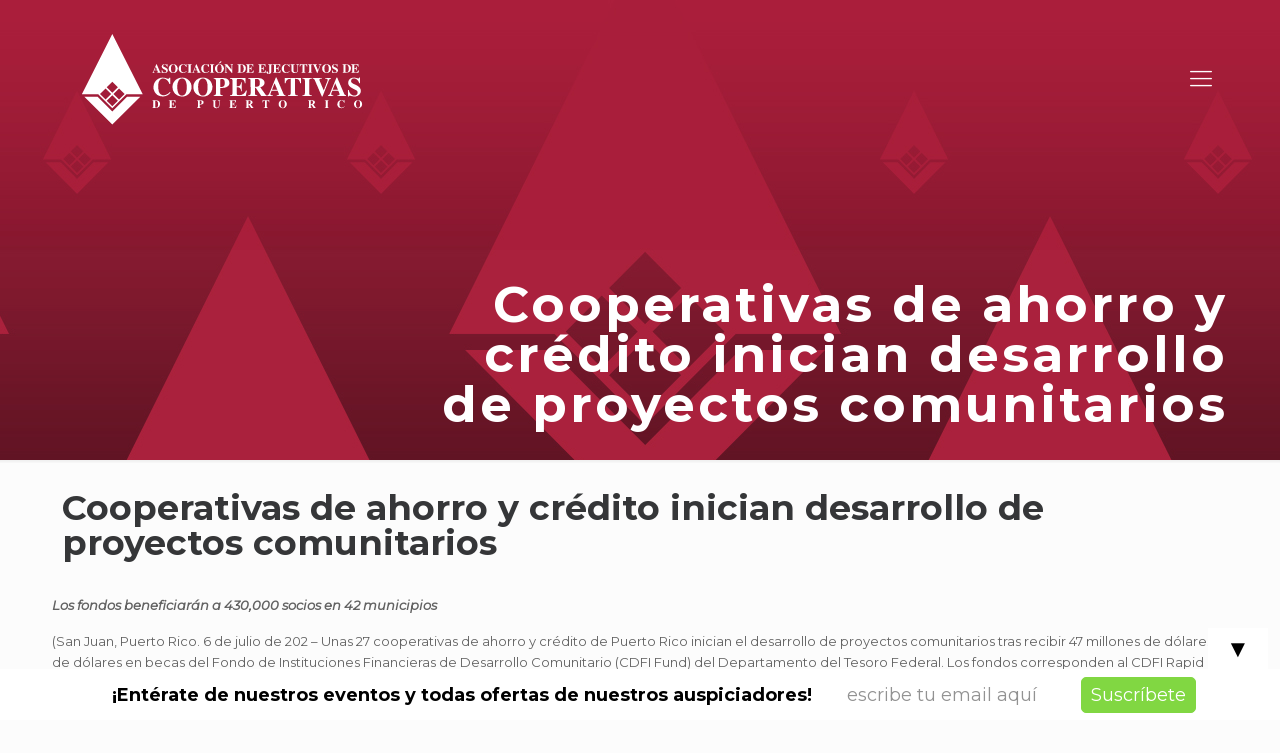

--- FILE ---
content_type: image/svg+xml
request_url: https://www.ejecutivos.coop/wp-content/uploads/2020/03/logo-asec.svg
body_size: 12637
content:
<?xml version="1.0" encoding="utf-8"?>
<!-- Generator: Adobe Illustrator 24.1.0, SVG Export Plug-In . SVG Version: 6.00 Build 0)  -->
<svg version="1.1" id="Layer_1" xmlns="http://www.w3.org/2000/svg" xmlns:xlink="http://www.w3.org/1999/xlink" x="0px" y="0px"
	 viewBox="0 0 661.79 241.46" style="enable-background:new 0 0 661.79 241.46;" xml:space="preserve">
<style type="text/css">
	.st0{fill:#FFFFFF;}
</style>
<g>
	<polygon class="st0" points="121.38,159.74 88.94,192.18 56.51,159.74 27.23,159.74 88.91,221.5 150.59,159.74 	"/>
	<path class="st0" d="M76.58,168.34l12.33-12.32l12.34,12.32l-12.34,12.33L76.58,168.34z M61.71,153.47l12.33-12.32l12.33,12.32
		L74.04,165.8L61.71,153.47z M91.46,153.47l12.32-12.32l12.34,12.32l-12.34,12.33L91.46,153.47z M76.58,138.6l12.33-12.33
		l12.34,12.33l-12.34,12.33L76.58,138.6z M88.91,19.96L21.76,154.27h36.09l31.07,31.06l31.07-31.06h36.09L88.91,19.96z"/>
	<path class="st0" d="M182.15,99.73h5.43l-2.83-6.77L182.15,99.73z M186.06,87.1h0.75l6.42,15.13l0.44,1.11
		c0.08,0.18,0.14,0.33,0.19,0.42c0.13,0.26,0.26,0.48,0.39,0.69c0.2,0.32,0.45,0.59,0.75,0.8c0.32,0.22,0.66,0.34,1.03,0.34v0.69
		h-8.99v-0.69c0.68,0,1.22-0.06,1.61-0.19c0.4-0.12,0.61-0.4,0.61-0.87c0-0.26-0.01-0.42-0.03-0.5c-0.01-0.07-0.08-0.24-0.17-0.53
		l-1.11-2.69h-6.22l-1.03,2.69l-0.22,0.95c0.07,0.46,0.33,0.76,0.77,0.91c0.45,0.16,0.96,0.23,1.56,0.23v0.69h-5.64v-0.69
		c0.33,0,0.65-0.1,0.97-0.31c0.28-0.16,0.52-0.42,0.72-0.75l0.43-0.8l0.52-1.25L186.06,87.1z"/>
	<path class="st0" d="M198.45,90.79c0.16-0.48,0.41-0.96,0.74-1.44c0.57-0.8,1.3-1.39,2.19-1.74c0.87-0.35,1.8-0.51,2.81-0.51
		c0.36,0,0.81,0.05,1.33,0.15l1.56,0.38l1.56,0.39c0.6-0.14,0.92-0.48,0.92-0.98h0.85v6.06h-0.75c-0.18-0.74-0.51-1.52-0.97-2.31
		c-0.48-0.79-1.1-1.46-1.88-1.99c-0.81-0.56-1.73-0.84-2.79-0.84c-0.85,0-1.54,0.28-2.05,0.78c-0.56,0.52-0.84,1.16-0.84,1.9
		c0,0.63,0.18,1.15,0.53,1.57c0.34,0.47,0.83,0.86,1.51,1.18l2.87,1.35c0.88,0.42,1.7,0.9,2.48,1.44c0.85,0.61,1.5,1.29,1.97,2.06
		c0.5,0.79,0.75,1.72,0.75,2.81c0,0.96-0.26,1.85-0.77,2.72c-0.54,0.89-1.25,1.59-2.14,2.1c-0.54,0.32-1.03,0.55-1.52,0.68
		c-0.51,0.16-1.07,0.24-1.71,0.24c-1.07,0-1.88-0.07-2.41-0.19c-0.52-0.07-0.86-0.14-1.03-0.19c-0.3-0.07-0.62-0.18-0.97-0.28
		c-0.59-0.15-0.97-0.22-1.16-0.22c-0.44,0-0.71,0.31-0.78,0.94h-0.81v-6.91h0.81c0.09,0.41,0.25,0.95,0.47,1.66
		c0.2,0.68,0.52,1.32,0.97,1.91c0.4,0.63,1.01,1.19,1.81,1.67c0.75,0.48,1.68,0.72,2.77,0.72c0.85-0.08,1.6-0.4,2.25-0.97
		c0.61-0.54,0.92-1.32,0.92-2.33c0-1.04-0.68-1.93-2.03-2.66l-2.78-1.36c-0.96-0.48-1.79-0.98-2.48-1.5
		c-0.39-0.3-0.71-0.59-0.98-0.86c-0.29-0.33-0.57-0.69-0.83-1.07c-0.46-0.74-0.69-1.62-0.69-2.61
		C198.17,91.85,198.26,91.27,198.45,90.79"/>
	<path class="st0" d="M218.32,96.52v0.46c0,1.79,0.18,3.36,0.53,4.7c0.35,1.36,0.88,2.4,1.6,3.13c0.71,0.76,1.63,1.14,2.78,1.14
		l0.08-0.03c1.17-0.03,2.12-0.46,2.86-1.27c0.71-0.82,1.23-1.85,1.52-3.11c0.3-1.22,0.46-2.59,0.46-4.08l-0.03-0.91l-0.03-0.84
		c0-0.65-0.04-1.17-0.11-1.55l-0.03-0.21c-0.12-0.7-0.25-1.27-0.36-1.69c-0.19-0.82-0.48-1.55-0.83-2.19
		c-0.37-0.67-0.85-1.18-1.42-1.53c-0.59-0.35-1.27-0.52-2.05-0.52c-1.55,0-2.74,0.71-3.55,2.16c-0.43,0.81-0.75,1.68-0.99,2.61
		c-0.26,1-0.39,2.07-0.39,3.25L218.32,96.52z M213.88,93.71c0.29-0.78,0.66-1.52,1.11-2.25c0.85-1.34,2.02-2.42,3.5-3.18
		c1.48-0.78,3.12-1.17,4.94-1.17c1.52,0,2.97,0.33,4.36,1c1.37,0.71,2.52,1.68,3.47,2.91c0.94,1.28,1.54,2.79,1.77,4.53
		c0.08,0.31,0.11,0.8,0.11,1.47c0,1.61-0.37,3.14-1.11,4.61c-0.75,1.48-1.83,2.71-3.25,3.69c-0.75,0.52-1.55,0.89-2.39,1.14
		c-0.87,0.25-1.8,0.39-2.8,0.39c-1.41,0-2.74-0.25-4.02-0.72c-1.23-0.47-2.32-1.14-3.28-2.04c-0.93-0.86-1.63-1.91-2.13-3.13
		c-0.5-1.22-0.75-2.51-0.75-3.89l0.05-1.08C213.46,95.21,213.6,94.45,213.88,93.71"/>
	<path class="st0" d="M237.39,90.91c0.45-0.57,0.94-1.09,1.5-1.56c0.53-0.46,1.13-0.88,1.8-1.25c1.34-0.67,2.73-1,4.17-1
		c1.01,0,2.08,0.18,3.19,0.53c0.07,0.02,0.17,0.04,0.28,0.05c0.09,0.02,0.16,0.04,0.18,0.06c0.03,0,0.07,0.01,0.15,0.05
		c0.22,0.09,0.49,0.19,0.81,0.3l1.14,0.34l0.31-0.06c0.37-0.11,0.69-0.52,0.94-1.22h0.75v6.5h-0.7c-0.43-1.12-1-2.12-1.72-3
		c-0.69-0.82-1.47-1.46-2.34-1.94c-0.85-0.47-1.67-0.69-2.47-0.69c-1.41,0-2.56,0.57-3.47,1.69c-0.46,0.57-0.85,1.33-1.17,2.25
		c-0.29,0.91-0.44,1.99-0.44,3.21l-0.06,1.34c0,0.67,0.04,1.31,0.12,1.88c0.04,0.63,0.13,1.31,0.24,2c0.2,1.22,0.5,2.12,0.89,2.69
		c0.52,0.8,1.13,1.4,1.84,1.8c0.74,0.43,1.55,0.64,2.45,0.64c0.35,0,0.76-0.04,1.21-0.14c0.47-0.09,0.88-0.22,1.25-0.36
		c0.43-0.18,0.83-0.35,1.2-0.56c0.39-0.2,0.76-0.44,1.11-0.72c0.37-0.28,0.7-0.55,1-0.83c0.31-0.32,0.55-0.61,0.72-0.87l0.83,0.69
		c-1.1,1.37-2.32,2.39-3.69,3.06c-1.31,0.65-2.71,0.97-4.19,0.97c-1.17,0-2.32-0.16-3.47-0.5c-0.92-0.25-1.77-0.66-2.52-1.21
		c-0.74-0.56-1.41-1.25-2-2.09c-0.61-0.87-1.08-1.79-1.39-2.77c-0.36-1-0.53-2.03-0.53-3.09l0.28-2.27
		C235.88,93.4,236.48,92.09,237.39,90.91"/>
	<path class="st0" d="M257.01,89.04c-0.14-0.25-0.35-0.44-0.6-0.55c-0.34-0.13-0.61-0.21-0.81-0.25c-0.34-0.03-0.66-0.06-0.97-0.06
		v-0.66h9.74v0.66c-0.43,0-0.71,0.01-0.83,0.03c-0.13,0.02-0.36,0.06-0.69,0.14c-0.3,0.1-0.56,0.3-0.81,0.58
		c-0.23,0.3-0.34,0.78-0.34,1.42v12.68c0,0.8,0.06,1.34,0.2,1.61c0.14,0.32,0.38,0.53,0.69,0.67c0.24,0.11,0.51,0.18,0.81,0.22
		c0.28,0.03,0.62,0.06,0.96,0.06v0.69h-9.74v-0.69c0.37,0,0.66-0.03,0.89-0.09c0.22-0.03,0.49-0.11,0.83-0.25
		c0.31-0.14,0.54-0.35,0.66-0.61c0.13-0.26,0.2-0.68,0.2-1.25V90.24C257.21,89.71,257.14,89.3,257.01,89.04"/>
	<path class="st0" d="M270.12,99.73h5.44l-2.83-6.77L270.12,99.73z M274.03,87.1h0.75l6.42,15.13l0.44,1.11
		c0.07,0.18,0.13,0.33,0.19,0.42c0.13,0.26,0.26,0.48,0.39,0.69c0.2,0.32,0.46,0.59,0.75,0.8c0.31,0.22,0.66,0.34,1.03,0.34v0.69
		H275v-0.69c0.69,0,1.23-0.06,1.61-0.19c0.4-0.12,0.61-0.4,0.61-0.87c0-0.26-0.01-0.42-0.02-0.5c-0.02-0.07-0.08-0.24-0.17-0.53
		l-1.12-2.69h-6.21l-1.03,2.69l-0.22,0.95c0.08,0.46,0.34,0.76,0.78,0.91c0.45,0.16,0.96,0.23,1.55,0.23v0.69h-5.64v-0.69
		c0.34,0,0.66-0.1,0.98-0.31c0.27-0.16,0.52-0.42,0.72-0.75l0.41-0.8l0.53-1.25L274.03,87.1z"/>
	<path class="st0" d="M286.94,90.91c0.44-0.57,0.95-1.09,1.5-1.56c0.53-0.46,1.13-0.88,1.81-1.25c1.33-0.67,2.72-1,4.16-1
		c1.02,0,2.08,0.18,3.2,0.53c0.07,0.02,0.17,0.04,0.28,0.05c0.09,0.02,0.15,0.04,0.18,0.06c0.02,0,0.07,0.01,0.14,0.05
		c0.23,0.09,0.49,0.19,0.81,0.3l1.14,0.34l0.31-0.06c0.36-0.11,0.68-0.52,0.94-1.22h0.75v6.5h-0.69c-0.43-1.12-1-2.12-1.72-3
		c-0.69-0.82-1.47-1.46-2.34-1.94c-0.85-0.47-1.67-0.69-2.47-0.69c-1.4,0-2.56,0.57-3.47,1.69c-0.46,0.57-0.85,1.33-1.16,2.25
		c-0.3,0.91-0.44,1.99-0.44,3.21l-0.06,1.34c0,0.67,0.03,1.31,0.11,1.88c0.06,0.63,0.14,1.31,0.26,2c0.2,1.22,0.5,2.12,0.88,2.69
		c0.53,0.8,1.13,1.4,1.84,1.8c0.73,0.43,1.55,0.64,2.42,0.64c0.36,0,0.78-0.04,1.24-0.14c0.46-0.09,0.88-0.22,1.24-0.36
		c0.43-0.18,0.83-0.35,1.2-0.56c0.39-0.2,0.76-0.44,1.11-0.72c0.36-0.28,0.71-0.55,0.99-0.83c0.31-0.32,0.56-0.61,0.72-0.87
		l0.84,0.69c-1.09,1.37-2.33,2.39-3.7,3.06c-1.31,0.65-2.71,0.97-4.19,0.97c-1.16,0-2.32-0.16-3.46-0.5
		c-0.93-0.25-1.77-0.66-2.53-1.21c-0.74-0.56-1.4-1.25-2-2.09c-0.6-0.87-1.07-1.79-1.38-2.77c-0.36-1-0.54-2.03-0.54-3.09l0.28-2.27
		C285.43,93.4,286.04,92.09,286.94,90.91"/>
	<path class="st0" d="M306.57,89.04c-0.16-0.25-0.35-0.44-0.62-0.55c-0.33-0.13-0.6-0.21-0.81-0.25c-0.33-0.03-0.65-0.06-0.96-0.06
		v-0.66h9.74v0.66c-0.42,0-0.71,0.01-0.83,0.03c-0.13,0.02-0.36,0.06-0.69,0.14c-0.3,0.1-0.57,0.3-0.81,0.58
		c-0.22,0.3-0.33,0.78-0.33,1.42v12.68c0,0.8,0.07,1.34,0.19,1.61c0.15,0.32,0.38,0.53,0.7,0.67c0.24,0.11,0.51,0.18,0.81,0.22
		c0.29,0.03,0.62,0.06,0.97,0.06v0.69h-9.74v-0.69c0.37,0,0.66-0.03,0.89-0.09c0.22-0.03,0.49-0.11,0.83-0.25
		c0.32-0.14,0.54-0.35,0.67-0.61c0.12-0.26,0.19-0.68,0.19-1.25V90.24C306.76,89.71,306.69,89.3,306.57,89.04"/>
	<path class="st0" d="M323,85.8l3.85-4.42c0.17-0.18,0.38-0.35,0.64-0.5c0.24-0.13,0.49-0.19,0.75-0.19c0.39,0,0.71,0.12,0.97,0.36
		c0.27,0.25,0.39,0.55,0.39,0.88c0,0.31-0.1,0.57-0.31,0.78c-0.25,0.26-0.58,0.52-1,0.8l-3.72,2.28H323z M320.3,96.52v0.46
		c0,1.79,0.18,3.36,0.53,4.7c0.35,1.36,0.9,2.4,1.62,3.13c0.7,0.76,1.62,1.14,2.77,1.14l0.08-0.03c1.17-0.03,2.12-0.46,2.85-1.27
		c0.72-0.82,1.23-1.85,1.54-3.11c0.29-1.22,0.43-2.59,0.43-4.08l-0.03-0.91l-0.03-0.84c0-0.65-0.03-1.17-0.1-1.55l-0.04-0.21
		c-0.12-0.7-0.23-1.27-0.36-1.69c-0.21-0.82-0.48-1.55-0.84-2.19c-0.37-0.67-0.84-1.18-1.41-1.53c-0.6-0.35-1.28-0.52-2.06-0.52
		c-1.55,0-2.74,0.71-3.54,2.16c-0.43,0.81-0.76,1.68-1.01,2.61c-0.25,1-0.38,2.07-0.38,3.25L320.3,96.52z M315.86,93.71
		c0.3-0.78,0.68-1.52,1.11-2.25c0.85-1.34,2.02-2.42,3.5-3.18c1.47-0.78,3.12-1.17,4.94-1.17c1.52,0,2.96,0.33,4.36,1
		c1.36,0.71,2.53,1.68,3.45,2.91c0.96,1.28,1.54,2.79,1.79,4.53c0.07,0.31,0.11,0.8,0.11,1.47c0,1.61-0.37,3.14-1.11,4.61
		c-0.74,1.48-1.82,2.71-3.26,3.69c-0.75,0.52-1.55,0.89-2.38,1.14c-0.87,0.25-1.8,0.39-2.81,0.39c-1.4,0-2.75-0.25-4.02-0.72
		c-1.22-0.47-2.31-1.14-3.28-2.04c-0.92-0.86-1.63-1.91-2.13-3.13c-0.5-1.22-0.75-2.51-0.75-3.89l0.06-1.08
		C315.45,95.21,315.59,94.45,315.86,93.71"/>
	<path class="st0" d="M337.57,88.77c-0.35-0.35-0.7-0.53-1.04-0.53v-0.72h5.84l9.71,11.93v-8.58c0-0.82-0.23-1.47-0.68-1.94
		c-0.45-0.46-1.1-0.69-1.93-0.69v-0.72h5.96v0.72l-0.83,0.15c-0.41,0.07-0.72,0.21-0.96,0.44c-0.25,0.31-0.37,0.8-0.37,1.46v16.49
		h-0.76l-12.38-15.08l-0.05,11.55c0,0.76,0.21,1.32,0.64,1.69c0.38,0.33,1.07,0.55,2.03,0.65v0.69h-6.33v-0.69l0.5-0.06l0.5-0.06
		l0.47-0.16l0.41-0.27c0.26-0.2,0.41-0.46,0.47-0.78c0.06-0.31,0.09-0.8,0.09-1.44V90.19L337.57,88.77z"/>
	<path class="st0" d="M371.6,104.12c0,0.8,0.59,1.19,1.77,1.19c0.94-0.07,1.77-0.27,2.45-0.61c0.65-0.32,1.23-0.91,1.74-1.77
		c0.39-0.66,0.67-1.44,0.87-2.4c0.18-0.93,0.28-2.02,0.28-3.3c0-0.98-0.09-1.97-0.26-2.97c-0.16-1.03-0.44-1.97-0.85-2.85
		c-0.41-0.89-0.97-1.62-1.67-2.17c-0.74-0.53-1.63-0.8-2.66-0.8c-0.55,0-0.97,0.08-1.24,0.24c-0.28,0.18-0.42,0.4-0.42,0.64V104.12z
		 M367.11,91.6c0-0.8-0.02-1.42-0.08-1.87c-0.06-0.48-0.14-0.8-0.28-0.97c-0.13-0.2-0.42-0.35-0.84-0.42l-1.13-0.21v-0.62h8.66
		c1.98,0,3.64,0.3,4.99,0.92c1.35,0.63,2.4,1.39,3.14,2.3c0.72,0.88,1.24,1.79,1.56,2.75c0.3,0.91,0.45,1.76,0.45,2.56
		c0,6.82-3.64,10.23-10.89,10.23h-7.9v-0.64c0.74-0.11,1.25-0.22,1.52-0.36c0.25-0.13,0.46-0.35,0.6-0.66
		c0.14-0.28,0.2-0.77,0.2-1.48V91.96V91.6z"/>
	<path class="st0" d="M386.34,90.71c0-0.66-0.04-1.13-0.11-1.42c-0.07-0.31-0.3-0.55-0.67-0.74c-0.37-0.2-0.92-0.31-1.67-0.31v-0.72
		h16.04v5.58h-0.71c-0.34-2.4-1.38-3.86-3.14-4.34c-0.85-0.22-1.85-0.33-3.03-0.33c-0.7,0-1.24,0.08-1.64,0.24
		c-0.38,0.17-0.58,0.53-0.58,1.11v6.41c1.02,0,1.83-0.13,2.45-0.38c0.57-0.24,1.02-0.66,1.36-1.24c0.33-0.63,0.56-1.48,0.69-2.51
		h0.74v9.38h-0.74c0-0.5-0.05-0.96-0.13-1.39c-0.12-0.36-0.28-0.76-0.48-1.14c-0.37-0.65-0.77-1.08-1.22-1.31
		c-0.48-0.26-0.97-0.38-1.45-0.38l-1.22-0.12v6.89c0,0.54,0.18,0.91,0.55,1.11c0.37,0.21,1.05,0.31,2.02,0.31
		c3.43,0,5.78-1.62,7.06-4.89h0.83l-1.15,5.75H383.9v-0.69c0.87-0.07,1.52-0.23,1.92-0.45c0.36-0.23,0.53-0.76,0.53-1.58V90.71z"/>
	<path class="st0" d="M413.21,90.71c0-0.66-0.04-1.13-0.11-1.42c-0.08-0.31-0.3-0.55-0.67-0.74c-0.38-0.2-0.93-0.31-1.66-0.31v-0.72
		h16.04v5.58h-0.72c-0.33-2.4-1.37-3.86-3.14-4.34c-0.85-0.22-1.86-0.33-3.03-0.33c-0.7,0-1.25,0.08-1.63,0.24
		c-0.4,0.17-0.59,0.53-0.59,1.11v6.41c1.02,0,1.84-0.13,2.45-0.38c0.57-0.24,1.03-0.66,1.37-1.24c0.33-0.63,0.56-1.48,0.69-2.51
		h0.75v9.38h-0.75c0-0.5-0.05-0.96-0.14-1.39c-0.11-0.36-0.27-0.76-0.47-1.14c-0.36-0.65-0.76-1.08-1.22-1.31
		c-0.48-0.26-0.96-0.38-1.44-0.38l-1.23-0.12v6.89c0,0.54,0.19,0.91,0.55,1.11c0.38,0.21,1.05,0.31,2.03,0.31
		c3.43,0,5.78-1.62,7.05-4.89h0.84l-1.15,5.75h-16.26v-0.69c0.86-0.07,1.5-0.23,1.91-0.45c0.35-0.23,0.53-0.76,0.53-1.58V90.71z"/>
	<path class="st0" d="M434.9,88.91c-0.23-0.31-0.49-0.5-0.78-0.55l-1.71-0.17v-0.66h9.76v0.66c-0.91,0-1.55,0.17-1.92,0.5
		c-0.36,0.32-0.52,0.95-0.52,1.88v11.39c0,1.28-0.09,2.34-0.28,3.18c-0.2,0.87-0.66,1.69-1.42,2.44c-0.76,0.74-1.93,1.2-3.52,1.36
		h-0.81c-0.68,0-1.42-0.13-2.2-0.38c-0.78-0.25-1.39-0.66-1.85-1.19c-0.49-0.58-0.73-1.24-0.73-2c0-0.61,0.2-1.1,0.61-1.47
		c0.42-0.39,0.88-0.58,1.33-0.58c0.6,0,1.08,0.21,1.46,0.61c0.37,0.4,0.57,0.88,0.57,1.44c0,0.32-0.12,0.63-0.36,0.95
		c-0.24,0.37-0.38,0.65-0.41,0.84c0.2,0.59,0.62,0.88,1.25,0.88c0.62,0,1.09-0.2,1.4-0.63c0.3-0.42,0.45-0.93,0.45-1.55v-15.5
		C435.22,89.69,435.12,89.21,434.9,88.91"/>
	<path class="st0" d="M445.64,90.71c0-0.66-0.05-1.13-0.12-1.42c-0.07-0.31-0.29-0.55-0.65-0.74c-0.37-0.2-0.93-0.31-1.68-0.31
		v-0.72h16.05v5.58h-0.72c-0.33-2.4-1.38-3.86-3.15-4.34c-0.84-0.22-1.86-0.33-3.02-0.33c-0.7,0-1.25,0.08-1.63,0.24
		c-0.39,0.17-0.58,0.53-0.58,1.11v6.41c1.01,0,1.82-0.13,2.44-0.38c0.57-0.24,1.03-0.66,1.36-1.24c0.32-0.63,0.56-1.48,0.69-2.51
		h0.74v9.38h-0.74c0-0.5-0.05-0.96-0.14-1.39c-0.11-0.36-0.27-0.76-0.47-1.14c-0.37-0.65-0.78-1.08-1.22-1.31
		c-0.48-0.26-0.96-0.38-1.43-0.38l-1.22-0.12v6.89c0,0.54,0.17,0.91,0.54,1.11c0.37,0.21,1.05,0.31,2.03,0.31
		c3.43,0,5.77-1.62,7.05-4.89h0.84l-1.14,5.75h-16.27v-0.69c0.88-0.07,1.51-0.23,1.92-0.45c0.35-0.23,0.53-0.76,0.53-1.58V90.71z"/>
	<path class="st0" d="M464.67,90.91c0.46-0.57,0.95-1.09,1.51-1.56c0.53-0.46,1.14-0.88,1.8-1.25c1.34-0.67,2.73-1,4.16-1
		c1.03,0,2.09,0.18,3.2,0.53c0.07,0.02,0.17,0.04,0.28,0.05c0.09,0.02,0.17,0.04,0.2,0.06c0.02,0,0.06,0.01,0.13,0.05
		c0.23,0.09,0.5,0.19,0.82,0.3l1.14,0.34l0.3-0.06c0.37-0.11,0.69-0.52,0.95-1.22h0.74v6.5h-0.69c-0.42-1.12-1-2.12-1.72-3
		c-0.68-0.82-1.46-1.46-2.32-1.94c-0.85-0.47-1.68-0.69-2.47-0.69c-1.42,0-2.57,0.57-3.48,1.69c-0.46,0.57-0.85,1.33-1.16,2.25
		c-0.3,0.91-0.45,1.99-0.45,3.21l-0.05,1.34c0,0.67,0.03,1.31,0.11,1.88c0.05,0.63,0.14,1.31,0.26,2c0.19,1.22,0.49,2.12,0.88,2.69
		c0.52,0.8,1.13,1.4,1.83,1.8c0.74,0.43,1.56,0.64,2.44,0.64c0.35,0,0.77-0.04,1.24-0.14c0.46-0.09,0.88-0.22,1.24-0.36
		c0.43-0.18,0.82-0.35,1.19-0.56c0.39-0.2,0.76-0.44,1.12-0.72c0.36-0.28,0.7-0.55,1-0.83c0.32-0.32,0.56-0.61,0.72-0.87l0.83,0.69
		c-1.09,1.37-2.32,2.39-3.69,3.06c-1.32,0.65-2.71,0.97-4.2,0.97c-1.16,0-2.32-0.16-3.47-0.5c-0.91-0.25-1.76-0.66-2.52-1.21
		c-0.74-0.56-1.41-1.25-2-2.09c-0.61-0.87-1.07-1.79-1.39-2.77c-0.36-1-0.53-2.03-0.53-3.09l0.28-2.27
		C463.17,93.4,463.77,92.09,464.67,90.91"/>
	<path class="st0" d="M483.59,88.72c-0.13-0.12-0.29-0.22-0.47-0.27l-0.61-0.14l-0.7-0.12v-0.66l9.39-0.05v0.71
		c-0.55,0-0.99,0.05-1.3,0.12c-0.32,0.07-0.6,0.19-0.84,0.36c-0.35,0.35-0.53,1-0.53,1.97v9.51c0,1.58,0.3,2.86,0.88,3.84
		c0.6,0.99,1.64,1.47,3.14,1.47l0.69-0.03c2.82-0.28,4.22-2.23,4.22-5.86v-8.93c0-0.8-0.24-1.39-0.72-1.77
		c-0.46-0.35-1.14-0.56-2.06-0.69v-0.71h6.14v0.71l-1.06,0.23c-0.23,0.07-0.46,0.21-0.66,0.42c-0.29,0.35-0.45,0.95-0.45,1.81v8.77
		c0,1.63-0.2,2.92-0.6,3.91c-0.42,1.04-1.13,1.83-2.11,2.42c-0.52,0.33-1.22,0.6-2.1,0.81c-0.49,0.1-0.9,0.18-1.24,0.22
		c-0.44,0.06-0.89,0.08-1.34,0.08c-1.02,0-1.93-0.14-2.74-0.44c-1.18-0.42-2.06-0.92-2.66-1.47c-0.62-0.55-1.09-1.24-1.36-2.03
		c-0.28-0.81-0.42-1.76-0.42-2.86v-9.58C484.08,89.63,483.91,89.04,483.59,88.72"/>
	<path class="st0" d="M508.49,88.38c-0.5,0-1.02,0.04-1.53,0.14c-0.44,0.07-0.88,0.2-1.31,0.38c-0.74,0.34-1.3,0.83-1.69,1.5
		c-0.43,0.67-0.71,1.56-0.83,2.7h-0.85l0.06-5.58h16.7l0.06,5.58h-0.84c-0.2-1.45-0.64-2.6-1.33-3.45
		c-0.68-0.85-2.01-1.27-3.96-1.27v14.93c0,0.91,0.18,1.52,0.54,1.83c0.41,0.3,1.13,0.45,2.17,0.45v0.69h-9.94v-0.69
		c1.02,0,1.73-0.18,2.14-0.53c0.38-0.37,0.59-1.03,0.59-1.97V88.38z"/>
	<path class="st0" d="M522.92,89.04c-0.15-0.25-0.36-0.44-0.62-0.55c-0.33-0.13-0.6-0.21-0.81-0.25c-0.33-0.03-0.65-0.06-0.96-0.06
		v-0.66h9.73v0.66c-0.42,0-0.71,0.01-0.83,0.03c-0.13,0.02-0.36,0.06-0.69,0.14c-0.3,0.1-0.57,0.3-0.82,0.58
		c-0.22,0.3-0.32,0.78-0.32,1.42v12.68c0,0.8,0.06,1.34,0.18,1.61c0.16,0.32,0.39,0.53,0.71,0.67c0.23,0.11,0.5,0.18,0.8,0.22
		c0.3,0.03,0.61,0.06,0.97,0.06v0.69h-9.73v-0.69c0.37,0,0.66-0.03,0.88-0.09c0.23-0.03,0.51-0.11,0.83-0.25
		c0.32-0.14,0.54-0.35,0.67-0.61c0.12-0.26,0.19-0.68,0.19-1.25V90.24C523.11,89.71,523.05,89.3,522.92,89.04"/>
	<path class="st0" d="M533.85,90.87c-0.16-0.32-0.32-0.71-0.49-1.14c-0.15-0.31-0.24-0.52-0.3-0.6c-0.2-0.32-0.43-0.53-0.68-0.64
		c-0.23-0.11-0.63-0.19-1.16-0.26v-0.72h9.32v0.72l-0.66,0.03c-0.39,0-0.74,0.04-1.03,0.11c-0.29,0.07-0.49,0.21-0.57,0.44
		l-0.06,0.25l-0.06,0.25c0.1,0.55,0.23,1.06,0.41,1.51l4.08,9.7l3.83-9.97c0.16-0.58,0.23-0.94,0.23-1.07c0-0.56-0.23-0.9-0.69-1.03
		c-0.5-0.15-1.07-0.22-1.7-0.22v-0.72h5.92v0.66l-1.08,0.28c-0.19,0.08-0.38,0.25-0.61,0.5c-0.25,0.28-0.48,0.72-0.74,1.32
		l-6.39,16.49h-0.72L533.85,90.87z"/>
	<path class="st0" d="M556.74,96.52v0.46c0,1.79,0.16,3.36,0.52,4.7c0.35,1.36,0.9,2.4,1.61,3.13c0.7,0.76,1.62,1.14,2.78,1.14
		l0.07-0.03c1.18-0.03,2.12-0.46,2.86-1.27c0.72-0.82,1.24-1.85,1.52-3.11c0.3-1.22,0.45-2.59,0.45-4.08l-0.02-0.91l-0.03-0.84
		c0-0.65-0.04-1.17-0.11-1.55l-0.04-0.21c-0.12-0.7-0.25-1.27-0.35-1.69c-0.2-0.82-0.48-1.55-0.84-2.19
		c-0.36-0.67-0.83-1.18-1.4-1.53c-0.6-0.35-1.28-0.52-2.06-0.52c-1.56,0-2.74,0.71-3.54,2.16c-0.42,0.81-0.77,1.68-1.01,2.61
		c-0.27,1-0.4,2.07-0.4,3.25L556.74,96.52z M552.29,93.71c0.29-0.78,0.66-1.52,1.1-2.25c0.85-1.34,2.01-2.42,3.49-3.18
		c1.48-0.78,3.14-1.17,4.95-1.17c1.52,0,2.97,0.33,4.36,1c1.37,0.71,2.52,1.68,3.46,2.91c0.95,1.28,1.54,2.79,1.78,4.53
		c0.08,0.31,0.11,0.8,0.11,1.47c0,1.61-0.37,3.14-1.11,4.61c-0.73,1.48-1.81,2.71-3.25,3.69c-0.75,0.52-1.55,0.89-2.38,1.14
		c-0.87,0.25-1.8,0.39-2.8,0.39c-1.4,0-2.75-0.25-4.02-0.72c-1.23-0.47-2.31-1.14-3.28-2.04c-0.92-0.86-1.64-1.91-2.14-3.13
		c-0.5-1.22-0.75-2.51-0.75-3.89l0.06-1.08C551.88,95.21,552.01,94.45,552.29,93.71"/>
	<path class="st0" d="M573.89,90.79c0.16-0.48,0.41-0.96,0.75-1.44c0.56-0.8,1.3-1.39,2.18-1.74c0.88-0.35,1.81-0.51,2.82-0.51
		c0.36,0,0.81,0.05,1.33,0.15l1.56,0.38l1.55,0.39c0.61-0.14,0.91-0.48,0.91-0.98h0.87v6.06h-0.74c-0.19-0.74-0.52-1.52-0.98-2.31
		c-0.48-0.79-1.12-1.46-1.89-1.99c-0.8-0.56-1.73-0.84-2.78-0.84c-0.84,0-1.53,0.28-2.05,0.78c-0.55,0.52-0.83,1.16-0.83,1.9
		c0,0.63,0.17,1.15,0.53,1.57c0.33,0.47,0.83,0.86,1.49,1.18l2.89,1.35c0.88,0.42,1.69,0.9,2.47,1.44c0.86,0.61,1.52,1.29,1.98,2.06
		c0.49,0.79,0.74,1.72,0.74,2.81c0,0.96-0.26,1.85-0.77,2.72c-0.54,0.89-1.25,1.59-2.14,2.1c-0.54,0.32-1.04,0.55-1.53,0.68
		c-0.5,0.16-1.06,0.24-1.69,0.24c-1.07,0-1.89-0.07-2.42-0.19c-0.53-0.07-0.87-0.14-1.03-0.19c-0.29-0.07-0.62-0.18-0.97-0.28
		c-0.58-0.15-0.98-0.22-1.18-0.22c-0.43,0-0.7,0.31-0.77,0.94h-0.8v-6.91h0.8c0.1,0.41,0.25,0.95,0.47,1.66
		c0.21,0.68,0.53,1.32,0.97,1.91c0.41,0.63,1.01,1.19,1.81,1.67c0.76,0.48,1.68,0.72,2.77,0.72c0.86-0.08,1.61-0.4,2.25-0.97
		c0.62-0.54,0.91-1.32,0.91-2.33c0-1.04-0.68-1.93-2.02-2.66l-2.78-1.36c-0.97-0.48-1.79-0.98-2.47-1.5
		c-0.39-0.3-0.71-0.59-0.98-0.86c-0.29-0.33-0.57-0.69-0.83-1.07c-0.46-0.74-0.69-1.62-0.69-2.61
		C573.61,91.85,573.7,91.27,573.89,90.79"/>
	<path class="st0" d="M603.42,104.12c0,0.8,0.59,1.19,1.78,1.19c0.94-0.07,1.77-0.27,2.44-0.61c0.66-0.32,1.23-0.91,1.76-1.77
		c0.39-0.66,0.68-1.44,0.86-2.4c0.17-0.93,0.28-2.02,0.28-3.3c0-0.98-0.09-1.97-0.26-2.97c-0.16-1.03-0.45-1.97-0.84-2.85
		c-0.42-0.89-0.98-1.62-1.68-2.17c-0.74-0.53-1.63-0.8-2.67-0.8c-0.54,0-0.96,0.08-1.24,0.24c-0.28,0.18-0.42,0.4-0.42,0.64V104.12z
		 M598.92,91.6c0-0.8-0.04-1.42-0.08-1.87c-0.06-0.48-0.16-0.8-0.28-0.97c-0.14-0.2-0.41-0.35-0.84-0.42l-1.13-0.21v-0.62h8.66
		c1.98,0,3.64,0.3,4.99,0.92c1.35,0.63,2.39,1.39,3.13,2.3c0.72,0.88,1.24,1.79,1.55,2.75c0.3,0.91,0.45,1.76,0.45,2.56
		c0,6.82-3.63,10.23-10.88,10.23h-7.91v-0.64c0.74-0.11,1.25-0.22,1.53-0.36c0.25-0.13,0.46-0.35,0.61-0.66
		c0.13-0.28,0.2-0.77,0.2-1.48V91.96V91.6z"/>
	<path class="st0" d="M618.16,90.71c0-0.66-0.04-1.13-0.12-1.42c-0.07-0.31-0.3-0.55-0.65-0.74c-0.37-0.2-0.93-0.31-1.68-0.31v-0.72
		h16.05v5.58h-0.72c-0.34-2.4-1.4-3.86-3.14-4.34c-0.86-0.22-1.86-0.33-3.03-0.33c-0.71,0-1.25,0.08-1.64,0.24
		c-0.39,0.17-0.58,0.53-0.58,1.11v6.41c1.01,0,1.83-0.13,2.45-0.38c0.56-0.24,1.02-0.66,1.35-1.24c0.33-0.63,0.57-1.48,0.69-2.51
		h0.75v9.38h-0.75c0-0.5-0.04-0.96-0.14-1.39c-0.11-0.36-0.26-0.76-0.47-1.14c-0.38-0.65-0.79-1.08-1.23-1.31
		c-0.47-0.26-0.95-0.38-1.44-0.38l-1.22-0.12v6.89c0,0.54,0.18,0.91,0.55,1.11c0.38,0.21,1.05,0.31,2.04,0.31
		c3.41,0,5.77-1.62,7.05-4.89h0.82l-1.13,5.75h-16.27v-0.69c0.88-0.07,1.52-0.23,1.92-0.45c0.35-0.23,0.53-0.76,0.53-1.58V90.71z"/>
	<path class="st0" d="M184.12,125.13c0.94-1.23,2-2.34,3.19-3.32c1.14-0.99,2.43-1.87,3.85-2.66c2.83-1.42,5.8-2.13,8.87-2.13
		c2.17,0,4.44,0.38,6.8,1.12c0.16,0.04,0.35,0.08,0.59,0.12c0.19,0.05,0.33,0.07,0.41,0.13c0.04,0,0.13,0.04,0.29,0.12
		c0.48,0.19,1.06,0.4,1.72,0.65l2.43,0.71l0.64-0.12c0.8-0.24,1.46-1.11,2.01-2.61h1.6v13.84h-1.47c-0.91-2.36-2.14-4.49-3.67-6.39
		c-1.46-1.73-3.12-3.11-4.97-4.13c-1.81-0.99-3.57-1.49-5.27-1.49c-3,0-5.46,1.21-7.4,3.61c-0.99,1.24-1.82,2.82-2.49,4.8
		c-0.63,1.93-0.95,4.21-0.95,6.86l-0.11,2.83c0,1.46,0.08,2.8,0.23,4.02c0.12,1.35,0.29,2.77,0.53,4.26
		c0.43,2.61,1.06,4.53,1.89,5.74c1.1,1.69,2.41,2.98,3.9,3.85c1.58,0.9,3.32,1.35,5.21,1.35c0.75,0,1.61-0.09,2.6-0.29
		c0.99-0.2,1.88-0.45,2.67-0.77c0.91-0.35,1.75-0.74,2.54-1.19c0.83-0.43,1.62-0.94,2.36-1.53c0.8-0.59,1.51-1.18,2.13-1.79
		c0.67-0.65,1.18-1.27,1.54-1.83l1.77,1.48c-2.31,2.92-4.95,5.09-7.87,6.51c-2.8,1.38-5.78,2.07-8.93,2.07
		c-2.48,0-4.95-0.35-7.39-1.06c-1.97-0.56-3.77-1.43-5.39-2.61c-1.58-1.2-3-2.66-4.26-4.43c-1.3-1.86-2.29-3.83-2.95-5.92
		c-0.76-2.13-1.13-4.32-1.13-6.57l0.6-4.85C180.9,130.44,182.18,127.65,184.12,125.13"/>
	<path class="st0" d="M232.22,137.07v1.01c0,3.83,0.37,7.16,1.13,10c0.75,2.88,1.89,5.11,3.42,6.68c1.5,1.62,3.48,2.44,5.92,2.44
		l0.18-0.06c2.48-0.08,4.51-0.99,6.09-2.74c1.54-1.72,2.63-3.93,3.25-6.63c0.64-2.59,0.96-5.49,0.96-8.68l-0.06-1.96l-0.06-1.77
		c0-1.38-0.08-2.49-0.24-3.32l-0.05-0.4c-0.27-1.51-0.53-2.71-0.77-3.62c-0.44-1.77-1.03-3.32-1.78-4.67
		c-0.79-1.42-1.79-2.5-3.01-3.26c-1.26-0.74-2.71-1.12-4.38-1.12c-3.31,0-5.84,1.53-7.57,4.62c-0.91,1.74-1.62,3.59-2.13,5.57
		c-0.56,2.12-0.83,4.43-0.83,6.91L232.22,137.07z M222.75,131.1c0.64-1.66,1.42-3.26,2.36-4.8c1.82-2.88,4.3-5.14,7.47-6.8
		c3.15-1.66,6.66-2.49,10.53-2.49c3.23,0,6.33,0.71,9.29,2.13c2.91,1.5,5.38,3.56,7.39,6.22c2.01,2.72,3.28,5.93,3.78,9.64
		c0.16,0.66,0.25,1.7,0.25,3.14c0,3.43-0.79,6.7-2.38,9.82c-1.58,3.16-3.88,5.78-6.92,7.86c-1.62,1.11-3.31,1.92-5.08,2.44
		c-1.86,0.55-3.86,0.83-5.97,0.83c-3.01,0-5.87-0.52-8.59-1.54c-2.6-0.99-4.94-2.43-6.98-4.32c-1.98-1.86-3.5-4.09-4.55-6.69
		c-1.07-2.6-1.6-5.36-1.6-8.28l0.12-2.31C221.87,134.29,222.16,132.67,222.75,131.1"/>
	<path class="st0" d="M278.19,137.07v1.01c0,3.83,0.37,7.16,1.13,10c0.75,2.88,1.89,5.11,3.43,6.68c1.5,1.62,3.48,2.44,5.92,2.44
		l0.18-0.06c2.48-0.08,4.51-0.99,6.09-2.74c1.54-1.72,2.63-3.93,3.25-6.63c0.63-2.59,0.96-5.49,0.96-8.68l-0.07-1.96l-0.06-1.77
		c0-1.38-0.08-2.49-0.23-3.32l-0.06-0.4c-0.28-1.51-0.53-2.71-0.77-3.62c-0.43-1.77-1.02-3.32-1.77-4.67
		c-0.8-1.42-1.8-2.5-3.02-3.26c-1.27-0.74-2.72-1.12-4.38-1.12c-3.31,0-5.83,1.53-7.58,4.62c-0.9,1.74-1.61,3.59-2.12,5.57
		c-0.56,2.12-0.83,4.43-0.83,6.91L278.19,137.07z M268.72,131.1c0.63-1.66,1.42-3.26,2.36-4.8c1.82-2.88,4.31-5.14,7.46-6.8
		c3.16-1.66,6.67-2.49,10.53-2.49c3.24,0,6.34,0.71,9.3,2.13c2.91,1.5,5.38,3.56,7.4,6.22c2.01,2.72,3.27,5.93,3.78,9.64
		c0.16,0.66,0.23,1.7,0.23,3.14c0,3.43-0.78,6.7-2.36,9.82c-1.58,3.16-3.89,5.78-6.93,7.86c-1.62,1.11-3.31,1.92-5.08,2.44
		c-1.86,0.55-3.84,0.83-5.98,0.83c-2.99,0-5.85-0.52-8.58-1.54c-2.6-0.99-4.93-2.43-6.98-4.32c-1.98-1.86-3.49-4.09-4.56-6.69
		c-1.06-2.6-1.6-5.36-1.6-8.28l0.12-2.31C267.84,134.29,268.13,132.67,268.72,131.1"/>
	<path class="st0" d="M327.13,137.91c1.7,0,3.17-0.11,4.44-0.3c1.03-0.15,1.93-0.51,2.72-1.06c1.77-1.14,2.66-3.56,2.66-7.28
		c0-2.13-0.21-3.9-0.59-5.32c-0.39-1.46-1.29-2.54-2.67-3.26c-0.74-0.47-2.01-0.71-3.78-0.71c-1.85,0-2.78,0.71-2.78,2.13V137.91z
		 M317.53,124.72c0-1.27-0.11-2.25-0.35-2.97c-0.16-0.71-0.64-1.3-1.42-1.77c-0.79-0.44-1.85-0.65-3.19-0.65v-1.42h19.4
		c4.22,0,7.49,0.63,9.83,1.9c2.33,1.3,3.8,2.8,4.44,4.49c0.67,1.77,1.01,3.39,1.01,4.86c0,1.34-0.26,2.55-0.78,3.62
		c-0.55,1.18-1.32,2.19-2.31,3.06c-1.89,1.78-4.21,2.96-6.98,3.55c-1.45,0.39-4.81,0.59-10.05,0.59v11.71
		c0,1.29,0.18,2.29,0.53,2.96c0.35,0.63,0.83,1.01,1.41,1.12c0.52,0.16,1.03,0.28,1.56,0.36c0.58,0.15,1.16,0.26,1.7,0.3v1.48
		h-19.76v-1.48c1.26-0.13,2.29-0.35,3.07-0.65c0.67-0.27,1.17-0.79,1.48-1.54c0.28-0.68,0.41-1.79,0.41-3.37V124.72z"/>
	<path class="st0" d="M353.93,124.72c0-1.43-0.08-2.44-0.24-3.02c-0.16-0.67-0.62-1.21-1.42-1.61c-0.79-0.42-1.97-0.65-3.54-0.65
		v-1.54h34.19v11.9h-1.53c-0.72-5.14-2.93-8.21-6.69-9.23c-1.81-0.48-3.97-0.71-6.45-0.71c-1.49,0-2.65,0.18-3.49,0.54
		c-0.82,0.35-1.24,1.14-1.24,2.37v13.66c2.17,0,3.9-0.28,5.21-0.83c1.21-0.51,2.19-1.4,2.9-2.66c0.71-1.34,1.2-3.11,1.47-5.32h1.6
		v20h-1.6c0-1.07-0.09-2.05-0.29-2.96c-0.23-0.79-0.57-1.61-1.01-2.43c-0.79-1.38-1.65-2.3-2.6-2.78c-1.03-0.55-2.05-0.83-3.08-0.83
		l-2.6-0.24v14.67c0,1.14,0.4,1.93,1.18,2.36c0.79,0.44,2.23,0.66,4.32,0.66c7.31,0,12.31-3.49,15.03-10.41h1.78l-2.44,12.25h-34.66
		v-1.48c1.85-0.16,3.21-0.48,4.08-0.95c0.75-0.51,1.12-1.63,1.12-3.36V124.72z"/>
	<path class="st0" d="M403.57,137.43c4.22,0,6.99-0.53,8.34-1.6c1.69-1.22,2.53-3.53,2.53-6.92c0-2.09-0.25-3.82-0.77-5.21
		c-0.5-1.37-1.49-2.46-2.96-3.25c-0.75-0.4-2.17-0.59-4.25-0.59c-1.17,0-1.95,0.26-2.3,0.77c-0.39,0.51-0.59,1.03-0.59,1.53V137.43z
		 M393.98,124.72c0-1.27-0.12-2.25-0.35-2.97c-0.16-0.71-0.63-1.3-1.43-1.77c-0.79-0.44-1.84-0.65-3.18-0.65v-1.42h19.4
		c4.39,0,7.76,0.56,10.12,1.66c2.37,1.1,4,2.51,4.91,4.2c0.43,0.82,0.73,1.62,0.89,2.36c0.19,0.88,0.29,1.71,0.29,2.55
		c0,1.01-0.19,2.11-0.6,3.24c-0.42,1.23-1.31,2.46-2.65,3.67c-1.38,1.26-3.4,2.19-6.09,2.78l10.94,15.5
		c0.8,1.18,1.39,1.89,1.78,2.13c0.32,0.27,0.85,0.42,1.59,0.42v1.48h-12.11l-12.26-18.53h-1.64v12.31c0,1.26,0.16,2.23,0.53,2.9
		c0.43,0.67,0.91,1.06,1.41,1.18c0.48,0.16,1.12,0.3,1.9,0.42c0.39,0.03,0.61,0.08,0.66,0.11c0.43,0.05,0.7,0.09,0.82,0.13v1.48
		h-19.87v-1.48c0.74,0,1.34-0.06,1.77-0.18c0.35-0.04,0.86-0.21,1.54-0.53c0.63-0.28,1.08-0.76,1.36-1.48
		c0.28-0.68,0.41-1.79,0.41-3.37L393.98,124.72z"/>
	<path class="st0" d="M441.25,143.94h11.6l-6.03-14.44L441.25,143.94z M449.6,117.02h1.59l13.67,32.24l0.94,2.36
		c0.16,0.4,0.29,0.7,0.41,0.89c0.28,0.56,0.56,1.04,0.84,1.47c0.43,0.69,0.96,1.24,1.59,1.72c0.67,0.48,1.41,0.71,2.19,0.71v1.48
		h-19.17v-1.48c1.46,0,2.61-0.14,3.44-0.42c0.86-0.23,1.3-0.84,1.3-1.83c0-0.55-0.02-0.91-0.06-1.06c-0.05-0.16-0.16-0.53-0.35-1.11
		l-2.37-5.75h-13.26l-2.18,5.75l-0.48,1.99c0.16,0.99,0.71,1.64,1.66,1.96c0.94,0.32,2.05,0.48,3.31,0.48v1.48h-12.01v-1.48
		c0.71,0,1.4-0.21,2.07-0.65c0.59-0.36,1.11-0.88,1.54-1.6l0.89-1.71l1.13-2.66L449.6,117.02z"/>
	<path class="st0" d="M482.55,119.74c-1.07,0-2.16,0.1-3.25,0.29c-0.95,0.17-1.88,0.43-2.79,0.82c-1.57,0.72-2.77,1.79-3.6,3.21
		c-0.91,1.42-1.5,3.33-1.77,5.74h-1.78l0.12-11.9h35.62l0.11,11.9h-1.77c-0.44-3.08-1.38-5.52-2.85-7.34
		c-1.45-1.82-4.27-2.72-8.45-2.72v31.83c0,1.93,0.39,3.24,1.18,3.9c0.86,0.63,2.41,0.95,4.61,0.95v1.48h-21.18v-1.48
		c2.16,0,3.69-0.37,4.55-1.12c0.83-0.78,1.24-2.2,1.24-4.21V119.74z"/>
	<path class="st0" d="M513.32,121.16c-0.32-0.55-0.75-0.95-1.31-1.18c-0.71-0.28-1.27-0.46-1.71-0.54c-0.71-0.07-1.4-0.12-2.07-0.12
		v-1.42h20.76v1.42c-0.91,0-1.49,0.02-1.77,0.06c-0.29,0.04-0.77,0.14-1.48,0.3c-0.64,0.2-1.2,0.62-1.71,1.25
		c-0.47,0.63-0.71,1.63-0.71,3.01v27.04c0,1.7,0.14,2.85,0.42,3.42c0.31,0.68,0.81,1.16,1.47,1.42c0.51,0.25,1.09,0.4,1.72,0.48
		c0.63,0.08,1.31,0.12,2.06,0.12v1.48h-20.76v-1.48c0.78,0,1.41-0.06,1.89-0.18c0.48-0.09,1.07-0.26,1.78-0.54
		c0.67-0.31,1.14-0.75,1.42-1.31c0.28-0.55,0.41-1.43,0.41-2.66V123.7C513.74,122.55,513.6,121.71,513.32,121.16"/>
	<path class="st0" d="M536.63,125.06c-0.35-0.71-0.71-1.52-1.07-2.42c-0.31-0.67-0.53-1.1-0.65-1.3c-0.43-0.67-0.91-1.12-1.42-1.36
		c-0.51-0.24-1.35-0.42-2.48-0.54v-1.54h19.87v1.54l-1.41,0.07c-0.87,0-1.6,0.08-2.19,0.23c-0.63,0.15-1.05,0.47-1.25,0.94
		l-0.12,0.53l-0.12,0.54c0.19,1.18,0.5,2.25,0.89,3.19l8.7,20.71l8.16-21.24c0.31-1.26,0.47-2.03,0.47-2.31
		c0-1.18-0.49-1.91-1.47-2.19c-1.07-0.32-2.28-0.48-3.61-0.48v-1.54h12.6v1.42l-2.31,0.59c-0.39,0.16-0.82,0.52-1.3,1.07
		c-0.52,0.58-1.05,1.53-1.6,2.82l-13.61,35.16h-1.54L536.63,125.06z"/>
	<path class="st0" d="M575.15,143.94h11.6l-6.04-14.44L575.15,143.94z M583.49,117.02h1.6l13.66,32.24l0.95,2.36
		c0.15,0.4,0.29,0.7,0.41,0.89c0.28,0.56,0.55,1.04,0.82,1.47c0.44,0.69,0.97,1.24,1.6,1.72c0.68,0.48,1.39,0.71,2.19,0.71v1.48
		h-19.17v-1.48c1.46,0,2.59-0.14,3.44-0.42c0.86-0.23,1.3-0.84,1.3-1.83c0-0.55-0.03-0.91-0.06-1.06c-0.05-0.16-0.17-0.53-0.36-1.11
		l-2.37-5.75h-13.24l-2.19,5.75l-0.47,1.99c0.15,0.99,0.69,1.64,1.64,1.96c0.97,0.32,2.06,0.48,3.33,0.48v1.48h-12.02v-1.48
		c0.71,0,1.4-0.21,2.07-0.65c0.59-0.36,1.11-0.88,1.54-1.6l0.89-1.71l1.11-2.66L583.49,117.02z"/>
	<path class="st0" d="M609.89,124.88c0.35-1.02,0.88-2.04,1.58-3.07c1.23-1.7,2.79-2.93,4.68-3.73c1.86-0.71,3.85-1.06,5.98-1.06
		c0.79,0,1.74,0.1,2.84,0.29l3.31,0.83l3.32,0.82c1.29-0.31,1.95-1,1.95-2.06h1.83v12.9h-1.6c-0.39-1.59-1.08-3.22-2.07-4.92
		c-1.03-1.69-2.36-3.11-4.02-4.25c-1.7-1.19-3.67-1.78-5.92-1.78c-1.8,0-3.26,0.55-4.38,1.65c-1.18,1.12-1.76,2.46-1.76,4.03
		c0,1.34,0.37,2.48,1.12,3.37c0.71,0.99,1.78,1.82,3.2,2.48l6.15,2.91c1.85,0.9,3.61,1.93,5.26,3.07c1.82,1.3,3.23,2.76,4.21,4.38
		c1.06,1.7,1.59,3.7,1.59,5.97c0,2.06-0.54,4-1.65,5.81c-1.14,1.88-2.66,3.39-4.56,4.49c-1.15,0.68-2.23,1.16-3.26,1.43
		c-1.06,0.35-2.27,0.53-3.6,0.53c-2.29,0-4.01-0.14-5.15-0.41c-1.1-0.16-1.83-0.29-2.19-0.42c-0.63-0.15-1.32-0.35-2.07-0.58
		c-1.26-0.32-2.1-0.48-2.49-0.48c-0.94,0-1.49,0.67-1.65,2.02h-1.71v-14.73h1.71c0.2,0.87,0.53,2.05,1.01,3.55
		c0.43,1.46,1.13,2.82,2.07,4.09c0.88,1.33,2.15,2.52,3.85,3.54c1.62,1.03,3.59,1.53,5.92,1.53c1.81-0.14,3.41-0.84,4.79-2.06
		c1.31-1.15,1.96-2.8,1.96-4.97c0-2.2-1.44-4.09-4.32-5.67l-5.92-2.9c-2.04-1.03-3.81-2.1-5.27-3.2c-0.82-0.63-1.51-1.24-2.07-1.83
		c-0.63-0.71-1.22-1.48-1.78-2.31c-0.98-1.57-1.47-3.43-1.47-5.56C609.29,127.13,609.48,125.92,609.89,124.88"/>
	<path class="st0" d="M183.45,182.55c0,0.72,0.53,1.08,1.61,1.08c0.86-0.07,1.59-0.25,2.22-0.56c0.58-0.29,1.11-0.81,1.58-1.6
		c0.36-0.59,0.61-1.31,0.78-2.16c0.17-0.84,0.26-1.83,0.26-3c0-0.89-0.08-1.79-0.23-2.69c-0.15-0.93-0.41-1.79-0.79-2.6
		c-0.37-0.8-0.87-1.46-1.51-1.97c-0.67-0.48-1.48-0.72-2.42-0.72c-0.51,0-0.88,0.07-1.14,0.23c-0.25,0.16-0.37,0.35-0.37,0.57
		V182.55z M179.37,171.2c0-0.72-0.02-1.29-0.07-1.68c-0.05-0.44-0.14-0.73-0.25-0.88c-0.12-0.19-0.37-0.31-0.76-0.38l-1.03-0.21
		v-0.55h7.85c1.79,0,3.31,0.27,4.53,0.84c1.23,0.57,2.17,1.27,2.84,2.09c0.66,0.79,1.13,1.62,1.41,2.49c0.26,0.82,0.4,1.59,0.4,2.32
		c0,6.2-3.29,9.29-9.87,9.29h-7.17v-0.58c0.67-0.1,1.13-0.21,1.38-0.33c0.22-0.12,0.42-0.31,0.55-0.6c0.12-0.25,0.17-0.7,0.17-1.34
		v-10.14V171.2z"/>
	<path class="st0" d="M215.7,170.4c0-0.61-0.03-1.03-0.1-1.29c-0.07-0.29-0.27-0.51-0.6-0.68c-0.34-0.18-0.84-0.28-1.51-0.28v-0.66
		h14.55v5.07h-0.65c-0.31-2.19-1.24-3.49-2.84-3.92c-0.78-0.21-1.69-0.31-2.74-0.31c-0.64,0-1.14,0.07-1.49,0.23
		c-0.35,0.15-0.52,0.48-0.52,1v5.82c0.92,0,1.66-0.12,2.21-0.36c0.52-0.21,0.93-0.58,1.24-1.12c0.3-0.57,0.51-1.33,0.62-2.27h0.68
		v8.51h-0.68c0-0.45-0.04-0.88-0.13-1.26c-0.09-0.33-0.23-0.69-0.43-1.04c-0.33-0.58-0.71-0.97-1.11-1.18
		c-0.43-0.22-0.87-0.35-1.31-0.35l-1.1-0.1v6.24c0,0.48,0.16,0.82,0.5,1.01c0.33,0.19,0.94,0.28,1.84,0.28
		c3.1,0,5.23-1.48,6.39-4.43h0.75l-1.03,5.21h-14.75v-0.63c0.78-0.07,1.36-0.2,1.74-0.41c0.31-0.21,0.48-0.69,0.48-1.42V170.4z"/>
	<path class="st0" d="M281.81,176.02c0.72,0,1.35-0.04,1.89-0.14c0.44-0.06,0.83-0.21,1.16-0.44c0.76-0.49,1.13-1.53,1.13-3.1
		c0-0.91-0.09-1.67-0.25-2.27c-0.16-0.62-0.54-1.09-1.13-1.38c-0.32-0.21-0.86-0.31-1.6-0.31c-0.8,0-1.19,0.31-1.19,0.91V176.02z
		 M277.74,170.4c0-0.53-0.06-0.95-0.16-1.27c-0.06-0.3-0.27-0.54-0.61-0.75c-0.33-0.18-0.79-0.28-1.36-0.28v-0.6h8.26
		c1.79,0,3.19,0.27,4.19,0.82c0.98,0.55,1.61,1.18,1.89,1.91c0.28,0.74,0.42,1.43,0.42,2.05c0,0.57-0.11,1.09-0.33,1.55
		c-0.23,0.5-0.55,0.93-0.98,1.3c-0.8,0.75-1.79,1.27-2.97,1.52c-0.63,0.16-2.06,0.25-4.29,0.25v4.98c0,0.55,0.08,0.97,0.22,1.25
		c0.15,0.28,0.35,0.44,0.6,0.48c0.22,0.08,0.44,0.12,0.66,0.14c0.25,0.07,0.49,0.12,0.72,0.14v0.63h-8.41v-0.63
		c0.54-0.05,0.98-0.14,1.31-0.28c0.27-0.12,0.49-0.33,0.63-0.65c0.12-0.29,0.18-0.76,0.18-1.44V170.4z"/>
	<path class="st0" d="M311.5,168.59c-0.12-0.11-0.26-0.21-0.43-0.25l-0.55-0.13l-0.63-0.11v-0.6l8.51-0.05v0.65
		c-0.51,0-0.9,0.04-1.18,0.11c-0.28,0.06-0.54,0.17-0.76,0.33c-0.32,0.32-0.48,0.91-0.48,1.78v8.64c0,1.42,0.27,2.57,0.81,3.47
		c0.53,0.89,1.48,1.33,2.84,1.33l0.64-0.01c2.54-0.26,3.82-2.02,3.82-5.32v-8.1c0-0.72-0.22-1.25-0.65-1.59
		c-0.43-0.33-1.06-0.53-1.87-0.64v-0.65h5.56v0.65l-0.96,0.22c-0.21,0.06-0.42,0.18-0.61,0.37c-0.27,0.31-0.4,0.86-0.4,1.64v7.95
		c0,1.47-0.19,2.66-0.55,3.55c-0.4,0.95-1.03,1.66-1.92,2.19c-0.46,0.31-1.09,0.54-1.89,0.72c-0.45,0.11-0.84,0.17-1.14,0.22
		c-0.4,0.04-0.8,0.06-1.21,0.06c-0.92,0-1.75-0.12-2.49-0.39c-1.05-0.38-1.85-0.83-2.42-1.34c-0.57-0.5-0.99-1.11-1.23-1.84
		c-0.25-0.74-0.38-1.59-0.38-2.59v-8.68C311.95,169.41,311.8,168.89,311.5,168.59"/>
	<path class="st0" d="M349.19,170.4c0-0.61-0.03-1.03-0.1-1.29c-0.07-0.29-0.27-0.51-0.6-0.68c-0.33-0.18-0.84-0.28-1.51-0.28v-0.66
		h14.56v5.07h-0.66c-0.3-2.19-1.25-3.49-2.85-3.92c-0.78-0.21-1.69-0.31-2.74-0.31c-0.65,0-1.13,0.07-1.49,0.23
		c-0.35,0.15-0.52,0.48-0.52,1v5.82c0.92,0,1.65-0.12,2.22-0.36c0.51-0.21,0.92-0.58,1.23-1.12c0.3-0.57,0.51-1.33,0.63-2.27h0.68
		v8.51h-0.68c0-0.45-0.03-0.88-0.12-1.26c-0.11-0.33-0.25-0.69-0.44-1.04c-0.33-0.58-0.7-0.97-1.1-1.18
		c-0.45-0.22-0.88-0.35-1.32-0.35l-1.1-0.1v6.24c0,0.48,0.16,0.82,0.5,1.01c0.34,0.19,0.94,0.28,1.83,0.28
		c3.12,0,5.23-1.48,6.4-4.43h0.75l-1.02,5.21h-14.76v-0.63c0.78-0.07,1.37-0.2,1.74-0.41c0.31-0.21,0.47-0.69,0.47-1.42V170.4z"/>
	<path class="st0" d="M389.2,175.8c1.79,0,2.98-0.21,3.55-0.68c0.71-0.52,1.08-1.5,1.08-2.94c0-0.89-0.11-1.63-0.32-2.22
		c-0.22-0.58-0.64-1.05-1.26-1.38c-0.32-0.18-0.92-0.25-1.81-0.25c-0.5,0-0.83,0.11-0.99,0.33c-0.16,0.22-0.24,0.44-0.24,0.66V175.8
		z M385.11,170.4c0-0.53-0.05-0.95-0.15-1.27c-0.07-0.3-0.27-0.54-0.6-0.75c-0.34-0.18-0.79-0.28-1.36-0.28v-0.6h8.26
		c1.86,0,3.3,0.24,4.31,0.71c1,0.47,1.69,1.06,2.09,1.78c0.17,0.35,0.3,0.69,0.37,1.01c0.09,0.36,0.13,0.72,0.13,1.08
		c0,0.44-0.08,0.9-0.26,1.39c-0.17,0.52-0.55,1.05-1.13,1.55c-0.58,0.55-1.44,0.93-2.58,1.2l4.64,6.59c0.34,0.51,0.6,0.81,0.76,0.91
		c0.13,0.12,0.36,0.18,0.69,0.18v0.63h-5.16l-5.2-7.87h-0.71v5.23c0,0.54,0.08,0.95,0.23,1.23c0.18,0.3,0.38,0.47,0.6,0.51
		c0.2,0.08,0.48,0.13,0.81,0.18c0.17,0.01,0.26,0.03,0.28,0.05c0.18,0.02,0.3,0.03,0.35,0.05v0.63h-8.46v-0.63
		c0.31,0,0.57-0.03,0.75-0.07c0.15-0.02,0.37-0.1,0.65-0.24c0.28-0.1,0.46-0.32,0.59-0.63c0.1-0.29,0.17-0.76,0.17-1.44
		L385.11,170.4z"/>
	<path class="st0" d="M425.76,168.28c-0.46,0-0.92,0.05-1.38,0.12c-0.41,0.07-0.8,0.2-1.2,0.35c-0.67,0.31-1.18,0.76-1.53,1.37
		c-0.39,0.61-0.64,1.42-0.76,2.44h-0.74l0.04-5.07h15.16l0.05,5.07h-0.76c-0.18-1.31-0.59-2.34-1.21-3.12
		c-0.62-0.77-1.83-1.16-3.6-1.16v13.55c0,0.81,0.17,1.37,0.5,1.65c0.37,0.28,1.02,0.41,1.96,0.41v0.63h-9.02v-0.63
		c0.92,0,1.57-0.16,1.94-0.48c0.35-0.34,0.53-0.93,0.53-1.78V168.28z"/>
	<path class="st0" d="M460.4,175.66v0.42c0,1.63,0.16,3.04,0.47,4.26c0.33,1.22,0.82,2.17,1.47,2.85c0.64,0.68,1.47,1.02,2.51,1.02
		l0.08-0.03c1.06-0.02,1.93-0.41,2.59-1.16c0.65-0.74,1.1-1.67,1.38-2.81c0.28-1.1,0.41-2.34,0.41-3.7l-0.02-0.84l-0.03-0.75
		c0-0.59-0.04-1.06-0.09-1.41l-0.04-0.18c-0.11-0.64-0.23-1.14-0.32-1.53c-0.2-0.75-0.44-1.42-0.76-1.99
		c-0.34-0.6-0.78-1.06-1.29-1.38c-0.55-0.31-1.15-0.48-1.87-0.48c-1.4,0-2.48,0.65-3.21,1.96c-0.4,0.74-0.69,1.52-0.91,2.36
		c-0.23,0.92-0.35,1.9-0.35,2.96L460.4,175.66z M456.37,173.11c0.27-0.69,0.6-1.39,1-2.04c0.78-1.23,1.83-2.19,3.17-2.89
		c1.35-0.71,2.84-1.05,4.48-1.05c1.38,0,2.7,0.29,3.96,0.9c1.24,0.64,2.3,1.52,3.15,2.64c0.85,1.16,1.39,2.53,1.61,4.11
		c0.07,0.29,0.09,0.73,0.09,1.33c0,1.45-0.33,2.85-1.01,4.19c-0.67,1.34-1.66,2.45-2.94,3.34c-0.7,0.47-1.42,0.82-2.16,1.04
		c-0.8,0.23-1.64,0.34-2.55,0.34c-1.27,0-2.48-0.2-3.64-0.65c-1.11-0.42-2.1-1.03-2.98-1.84c-0.84-0.79-1.48-1.73-1.93-2.84
		c-0.46-1.11-0.69-2.29-0.69-3.53l0.06-0.98C456,174.47,456.12,173.79,456.37,173.11"/>
	<path class="st0" d="M526.87,175.8c1.79,0,2.97-0.21,3.54-0.68c0.72-0.52,1.08-1.5,1.08-2.94c0-0.89-0.11-1.63-0.33-2.22
		c-0.21-0.58-0.63-1.05-1.26-1.38c-0.31-0.18-0.92-0.25-1.81-0.25c-0.5,0-0.83,0.11-0.98,0.33c-0.18,0.22-0.24,0.44-0.24,0.66V175.8
		z M522.79,170.4c0-0.53-0.06-0.95-0.15-1.27c-0.08-0.3-0.28-0.54-0.62-0.75c-0.34-0.18-0.79-0.28-1.35-0.28v-0.6h8.25
		c1.87,0,3.3,0.24,4.31,0.71c1.01,0.47,1.71,1.06,2.09,1.78c0.18,0.35,0.31,0.69,0.37,1.01c0.09,0.36,0.13,0.72,0.13,1.08
		c0,0.44-0.07,0.9-0.25,1.39c-0.18,0.52-0.56,1.05-1.13,1.55c-0.59,0.55-1.45,0.93-2.59,1.2l4.65,6.59c0.34,0.51,0.6,0.81,0.76,0.91
		c0.13,0.12,0.36,0.18,0.68,0.18v0.63h-5.15l-5.22-7.87h-0.7v5.23c0,0.54,0.06,0.95,0.22,1.23c0.19,0.3,0.38,0.47,0.61,0.51
		c0.2,0.08,0.46,0.13,0.8,0.18c0.17,0.01,0.27,0.03,0.28,0.05c0.19,0.02,0.3,0.03,0.35,0.05v0.63h-8.46v-0.63
		c0.31,0,0.56-0.03,0.76-0.07c0.15-0.02,0.37-0.1,0.65-0.24c0.27-0.1,0.47-0.32,0.57-0.63c0.12-0.29,0.18-0.76,0.18-1.44
		L522.79,170.4z"/>
	<path class="st0" d="M559.7,168.89c-0.14-0.23-0.32-0.41-0.55-0.51c-0.3-0.12-0.55-0.19-0.73-0.22c-0.31-0.04-0.6-0.06-0.88-0.06
		v-0.6h8.84v0.6c-0.39,0-0.65,0.02-0.76,0.03c-0.12,0-0.33,0.06-0.63,0.13c-0.27,0.07-0.51,0.26-0.73,0.52
		c-0.19,0.27-0.3,0.7-0.3,1.28v11.5c0,0.72,0.06,1.21,0.17,1.46c0.14,0.29,0.34,0.49,0.63,0.61c0.22,0.1,0.46,0.16,0.73,0.2
		c0.27,0.03,0.56,0.05,0.88,0.05v0.63h-8.84v-0.63c0.34,0,0.6-0.03,0.81-0.07c0.2-0.04,0.45-0.12,0.75-0.24
		c0.28-0.13,0.48-0.32,0.6-0.55c0.12-0.24,0.18-0.61,0.18-1.13v-11.94C559.88,169.48,559.82,169.12,559.7,168.89"/>
	<path class="st0" d="M587.24,170.58c0.4-0.53,0.85-1,1.36-1.42c0.49-0.42,1.04-0.8,1.64-1.13c1.21-0.61,2.47-0.9,3.77-0.9
		c0.92,0,1.89,0.15,2.9,0.47c0.07,0.03,0.15,0.04,0.26,0.05c0.08,0.02,0.14,0.04,0.17,0.05c0.02,0,0.07,0.02,0.12,0.06
		c0.21,0.08,0.45,0.17,0.73,0.27l1.04,0.3l0.28-0.05c0.35-0.1,0.62-0.47,0.86-1.1h0.68v5.88h-0.63c-0.39-1-0.91-1.89-1.56-2.71
		c-0.62-0.74-1.33-1.33-2.12-1.76c-0.77-0.43-1.53-0.63-2.24-0.63c-1.28,0-2.33,0.52-3.16,1.53c-0.41,0.53-0.77,1.21-1.05,2.05
		c-0.27,0.82-0.4,1.79-0.4,2.92l-0.04,1.21c0,0.62,0.02,1.2,0.09,1.71c0.06,0.57,0.13,1.18,0.23,1.81c0.19,1.11,0.46,1.93,0.81,2.44
		c0.47,0.72,1.02,1.26,1.66,1.64c0.67,0.38,1.41,0.57,2.23,0.57c0.31,0,0.68-0.04,1.09-0.13c0.42-0.08,0.79-0.19,1.14-0.32
		c0.37-0.16,0.75-0.33,1.07-0.5c0.36-0.18,0.69-0.4,1.01-0.66c0.34-0.25,0.64-0.51,0.91-0.76c0.29-0.28,0.5-0.54,0.65-0.78
		l0.75,0.63c-1,1.24-2.11,2.15-3.35,2.77c-1.19,0.58-2.45,0.88-3.8,0.88c-1.06,0-2.1-0.16-3.16-0.45c-0.83-0.23-1.6-0.61-2.29-1.11
		c-0.67-0.5-1.27-1.13-1.8-1.89c-0.56-0.79-0.98-1.63-1.27-2.51c-0.31-0.91-0.48-1.85-0.48-2.8l0.26-2.07
		C585.87,172.84,586.42,171.65,587.24,170.58"/>
	<path class="st0" d="M626.6,175.66v0.42c0,1.63,0.16,3.04,0.47,4.26c0.33,1.22,0.82,2.17,1.46,2.85c0.63,0.68,1.46,1.02,2.53,1.02
		l0.07-0.03c1.05-0.02,1.91-0.41,2.6-1.16c0.64-0.74,1.11-1.67,1.38-2.81c0.27-1.1,0.4-2.34,0.4-3.7l-0.02-0.84l-0.02-0.75
		c0-0.59-0.03-1.06-0.1-1.41l-0.02-0.18c-0.12-0.64-0.23-1.14-0.34-1.53c-0.18-0.75-0.43-1.42-0.75-1.99
		c-0.33-0.6-0.76-1.06-1.29-1.38c-0.53-0.31-1.15-0.48-1.86-0.48c-1.41,0-2.48,0.65-3.22,1.96c-0.4,0.74-0.7,1.52-0.91,2.36
		c-0.23,0.92-0.35,1.9-0.35,2.96L626.6,175.66z M622.57,173.11c0.26-0.69,0.6-1.39,1.01-2.04c0.77-1.23,1.83-2.19,3.18-2.89
		c1.34-0.71,2.82-1.05,4.47-1.05c1.39,0,2.7,0.29,3.96,0.9c1.23,0.64,2.29,1.52,3.14,2.64c0.86,1.16,1.4,2.53,1.61,4.11
		c0.07,0.29,0.1,0.73,0.1,1.33c0,1.45-0.33,2.85-1,4.19c-0.67,1.34-1.65,2.45-2.95,3.34c-0.68,0.47-1.41,0.82-2.16,1.04
		c-0.8,0.23-1.63,0.34-2.54,0.34c-1.28,0-2.49-0.2-3.65-0.65c-1.1-0.42-2.1-1.03-2.97-1.84c-0.84-0.79-1.49-1.73-1.94-2.84
		c-0.45-1.11-0.68-2.29-0.68-3.53l0.05-0.98C622.19,174.47,622.31,173.79,622.57,173.11"/>
</g>
</svg>
